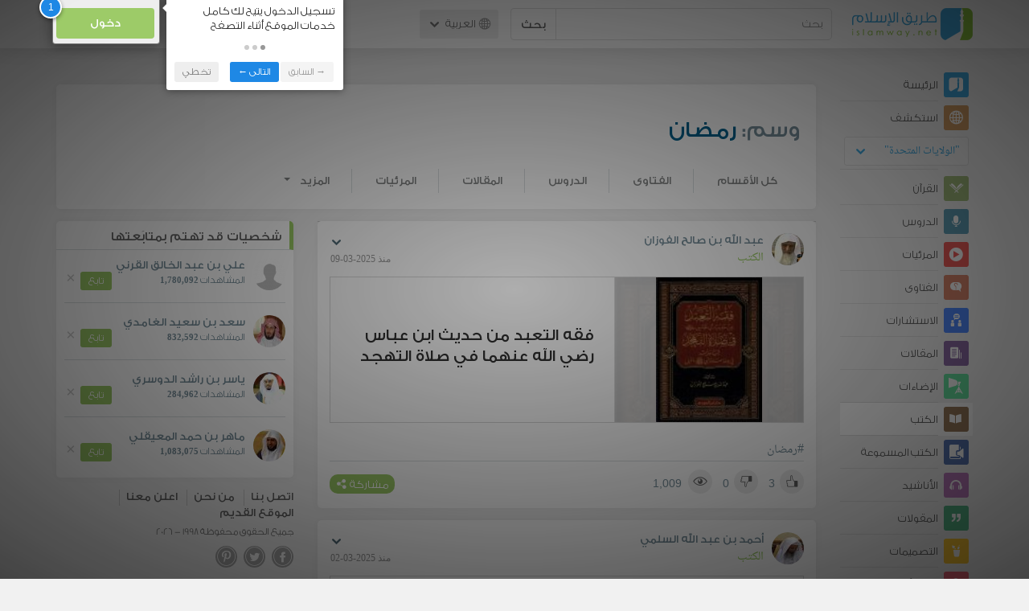

--- FILE ---
content_type: text/html; charset=UTF-8
request_url: https://ar.islamway.net/books/tag/%D8%B1%D9%85%D8%B6%D8%A7%D9%86
body_size: 12419
content:
<!DOCTYPE html>
<html lang="ar">
<head>
    <meta charset="utf-8">
    <title>وسم: رمضان (الكتب) - طريق الإسلام</title>
    <link rel="canonical" href="https://ar.islamway.net/books/tag/%D8%B1%D9%85%D8%B6%D8%A7%D9%86"/>
        <meta name="viewport" content="width=device-width, initial-scale=1, maximum-scale=5">
    <link rel="preconnect" href="//static.islamway.net">
    <link rel="preload" href="//static.islamway.net/bundles/islamway/fonts/iw-icons-1.4.woff2" as="font" type="font/woff2" crossorigin>
            <link rel="preload" href="//static.islamway.net/bundles/islamway/fonts/gess-med.woff2" as="font" type="font/woff2" crossorigin>
        <link rel="preload" href="//static.islamway.net/bundles/islamway/fonts/noto-naskh-ar.woff2" as="font" type="font/woff2" crossorigin>
        <link rel="preload" href="//static.islamway.net/bundles/islamway/fonts/gess-light.woff2" as="font" type="font/woff2" crossorigin>
        <meta http-equiv="X-UA-Compatible" content="IE=edge">
    <link rel="icon" type="image/x-icon" href="/favicon.ico"/>
    <meta name="theme-color" content="#3c763d"/>
    
    
    
<script type="application/ld+json">
{
    "@context": "http://schema.org",
    "@type": "WebPage"
}
</script>
            <script>
        window.ga=window.ga||function(){(ga.q=ga.q||[]).push(arguments)};ga.l=+new Date;
        ga('create', 'UA-383411-1', {'cookieDomain': 'none','siteSpeedSampleRate': 20});
        ga('require', 'displayfeatures');
        ga('set', 'anonymizeIp', true);
        ga('send', 'pageview');
        ga('set', 'contentGroup3', 'islamw');
        ga('set', 'contentGroup5', window.matchMedia('(display-mode: standalone)').matches ? 'standalone' : 'browser');
    </script>
    <script async src='https://www.google-analytics.com/analytics.js'></script>

    <link rel="manifest" href="/manifest-ar.json"/>
    <link rel="publisher" href="https://plus.google.com/112852462581299882836/"/>     <link rel="home" href="https://ar.islamway.net/"/>
    <meta name="application-name" content="طريق الإسلام"/>
            <link rel="stylesheet" href="https://static.islamway.net/bundles/islamway/css/bootstrap-3.3.4.min.css">
                    <link rel="stylesheet" href="https://static.islamway.net/bundles/islamway/css/bootstrap-rtl-3.3.4.min.css">
                                            <link rel="stylesheet" href="https://static.islamway.net/assets/1.1.15/css/main_rtl.min.css">
                            <link rel="stylesheet" href="/bundles/islamway/css/ramadan1446.css">
        <style>
    .fatwarequest-user-email { color: #2196f3; }
    .entry-view .book-cover { width: 80%; max-width: 400px !important; }
    .post-details .img-wpr img { width: 100% }
    .entry-view .scholarBottom div.info a { color: #555; font-size: 11pt; }
    .brief-biography { font-size: 9pt; }
    @media (max-width: 480px) {
      .post-details #accordion .panel-body { padding: 15px 3px 3px; }
    }

    #content-wpr .entry-view .breadcrumbs, #content-wpr .collection-wpr .breadcrumbs { display: block; margin: 0; padding: 0 20px 10px; max-width: 100%; overflow: hidden; }
    #content-wpr .breadcrumbs ul { width: 800px; }
    #content-wpr .breadcrumbs li a, .breadcrumbs li span { font: 200 13px GE_SS !important; padding: 0; }
    #content-wpr .breadcrumbs li a span { color: #1e88e5; }
    #content-wpr .breadcrumbs li + li::before { content: ""; padding: 0; }

    #content-header.aggregate-173 .iw-panel {
        position: relative;
        margin-top: 0 !important;
        padding: 70px 30px !important;
        text-align: center;
        background-position: left bottom;
        background-repeat: no-repeat;
        background-size: cover;
        background-image: url(/bundles/islamway/images/ramadan-banner-bg.png);
        background-color: #42a9df;
    }
    
    #content-header.aggregate-178 .iw-panel, 
    #content-header.aggregate-182 .iw-panel, 
    #content-header.aggregate-184 .iw-panel, 
    #content-header.aggregate-186 .iw-panel, 
    #content-header.aggregate-188 .iw-panel,
	#content-header.aggregate-190 .iw-panel {
        position: relative;
        margin-top: 0 !important;
        padding: 70px 30px !important;
        text-align: center;
        background-position: left bottom;
        background-repeat: no-repeat;
        background-size: cover;
        background-color: #42a9df;
    }
    
    #content-header.aggregate-178 .iw-panel {
        background-image: url(/bundles/islamway/images/ramadan-1442-banner-bg-02.jpg);
    }
    
    #content-header.aggregate-182 .iw-panel {
        background-image: url(/bundles/islamway/images/ramadan-1443-banner-bg-02.jpg);
    }
    
    #content-header.aggregate-184 .iw-panel {
        background-image: url(/bundles/islamway/images/Lial-Ashr.png);
    }

    #content-header.aggregate-186 .iw-panel {
        background-image: url(/bundles/islamway/images/ramadan-1444-banner-bg-02.jpg);
    }

    #content-header.aggregate-188 .iw-panel {
        background-image: url(/bundles/islamway/images/ramadan-1445-banner-bg-02.jpg);
    }
	
	#content-header.aggregate-190 .iw-panel {
        background-image: url(/bundles/islamway/images/ramadan-1446-banner-bg-02.jpg);
    }

    #content-header.aggregate-173 h1 span, 
    #content-header.aggregate-178 h1 span, 
    #content-header.aggregate-182 h1 span, 
    #content-header.aggregate-184 h1 span, 
    #content-header.aggregate-186 h1 span, 
    #content-header.aggregate-188 h1 span,
    #content-header.aggregate-190 h1 span {
        display: none;
    }

    #content-header.aggregate-173 h1, 
    #content-header.aggregate-178 h1, 
    #content-header.aggregate-182 h1, 
    #content-header.aggregate-184 h1, 
    #content-header.aggregate-186 h1,
    #content-header.aggregate-188 h1,
    #content-header.aggregate-190 h1 {
        color: #fff !important;
        margin: 0 !important;
    }
    </style>
    <script>var isOldIE = false;</script>
    <!--[if lt IE 9]>
    <script>
        // <![CDATA[
    isOldIE = true;
    document.createElement('header');document.createElement('nav');document.createElement('main');document.createElement('footer');
    // ]]>
    </script>
    <![endif]-->
    <!--[if lte IE 9]>
    <script src="//static.islamway.net/bundles/islamway/js/respond-1.4.2.min.js"></script>
    <![endif]-->
</head>
<body class="rtl hover" itemscope itemtype="http://schema.org/WebPage">
<div class="main-wrapper">
    <header class="nav-onscroll nav-down" itemscope itemtype="http://schema.org/WPHeader">
        <div id="header-top">
            <div id="brand-bar">
                <div class="container">
                    <div class="brand-bar-search">
                        <div class="brand-logo">
                            <a href="/">
                                <img height="40" src="//static.islamway.net/uploads/settings/ar-logo.png" alt="طريق الإسلام">
                            </a>
                        </div>
                        <div id="search-wpr">
                            <a href="#" class="main-menu-trigger"><span class="icon-menu"></span><span class="hint">القائمة الرئيسية</span></a>
                            <form method="get" role="search" action="/search">
                                <div class="input-group">
                                    <label for="srch-term" class="sr-only">بحث</label>
                                    <input type="text" class="form-control" placeholder="بحث"
                                           name="query" id="srch-term" value="">
                                    <div class="input-group-btn">
                                        <button class="btn btn-default" type="submit">بحث</button>
                                    </div>
                                </div>
                            </form>
                        </div>

                        <div class="language-picker dropdown">
                            <a href="#" class="dropdown-toggle" data-toggle="dropdown" aria-expanded="false" role="button">
                                <span class="icon-globe"></span>
                                العربية
                                <span class="arrow-down icon-arrow-down"></span>
                            </a>
                            <ul class="dropdown-menu" role="menu" aria-labelledby="language menu">
                                                                    <li role="presentation">
                                                                                    <span role="menuitem" tabindex="-1" class="ar">العربية</span>
                                                                            </li>
                                                                    <li role="presentation">
                                                                                    <a role="menuitem" tabindex="-1" class="en" href="//en.islamway.net/">English</a>
                                                                            </li>
                                                                    <li role="presentation">
                                                                                    <a role="menuitem" tabindex="-1" class="fr" href="http://fr.islamway.net">français</a>
                                                                            </li>
                                                                    <li role="presentation">
                                                                                    <a role="menuitem" tabindex="-1" class="id" href="http://id.islamway.net">Bahasa Indonesia</a>
                                                                            </li>
                                                                    <li role="presentation">
                                                                                    <a role="menuitem" tabindex="-1" class="tr" href="http://tr.islamway.net">Türkçe</a>
                                                                            </li>
                                                                    <li role="presentation">
                                                                                    <a role="menuitem" tabindex="-1" class="fa" href="http://fa.islamway.net">فارسی</a>
                                                                            </li>
                                                                    <li role="presentation">
                                                                                    <a role="menuitem" tabindex="-1" class="es" href="http://es.islamway.net">español</a>
                                                                            </li>
                                                                    <li role="presentation">
                                                                                    <a role="menuitem" tabindex="-1" class="de" href="http://de.islamway.net">Deutsch</a>
                                                                            </li>
                                                                    <li role="presentation">
                                                                                    <a role="menuitem" tabindex="-1" class="it" href="http://it.islamway.net">italiano</a>
                                                                            </li>
                                                                    <li role="presentation">
                                                                                    <a role="menuitem" tabindex="-1" class="pt" href="http://pt.islamway.net">português</a>
                                                                            </li>
                                                                    <li role="presentation">
                                                                                    <a role="menuitem" tabindex="-1" class="zh" href="http://zh.islamway.net">中文</a>
                                                                            </li>
                                                            </ul>
                        </div>
                    </div>

                    <div class="brand-bar-user" data-intro-id="login" data-position='bottom' data-intro-text="تسجيل الدخول يتيح لك كامل خدمات الموقع أثناء التصفح">
                        <div id="user-menu">
                            <div class="membership-btns align-center col-xs-12">
    <div class="menu-container" >
        <a class="btn bg-green color-white header-btn"  data-toggle="modal" data-url="/login" data-target="#modalBox">دخول</a>
    </div>
    <br>
</div>

                        </div>
                    </div>

                </div>
            </div>
        </div>
    </header>

    <div id="main-wpr" class="container">
        <div class="row">
            <div class="col-lg-2 col-md-3">
                <div id="main-menu" class="inner-menu">
                    <div class="dropdown phone-language-picker">
                        <a href="#" class="dropdown-toggle" data-toggle="dropdown" aria-expanded="false" role="button">
                            <span class="icon-globe"></span>
                            العربية
                            <span class="arrow-down icon-arrow-down"></span>
                        </a>
                        <ul class="dropdown-menu" role="menu" aria-labelledby="language menu">
                                                            <li role="presentation">
                                                                            <span role="menuitem" tabindex="-1" class="ar">العربية</span>
                                                                    </li>
                                                            <li role="presentation">
                                                                            <a role="menuitem" tabindex="-1" class="en" href="//en.islamway.net/">English</a>
                                                                    </li>
                                                            <li role="presentation">
                                                                            <a role="menuitem" tabindex="-1" class="fr" href="http://fr.islamway.net">français</a>
                                                                    </li>
                                                            <li role="presentation">
                                                                            <a role="menuitem" tabindex="-1" class="id" href="http://id.islamway.net">Bahasa Indonesia</a>
                                                                    </li>
                                                            <li role="presentation">
                                                                            <a role="menuitem" tabindex="-1" class="tr" href="http://tr.islamway.net">Türkçe</a>
                                                                    </li>
                                                            <li role="presentation">
                                                                            <a role="menuitem" tabindex="-1" class="fa" href="http://fa.islamway.net">فارسی</a>
                                                                    </li>
                                                            <li role="presentation">
                                                                            <a role="menuitem" tabindex="-1" class="es" href="http://es.islamway.net">español</a>
                                                                    </li>
                                                            <li role="presentation">
                                                                            <a role="menuitem" tabindex="-1" class="de" href="http://de.islamway.net">Deutsch</a>
                                                                    </li>
                                                            <li role="presentation">
                                                                            <a role="menuitem" tabindex="-1" class="it" href="http://it.islamway.net">italiano</a>
                                                                    </li>
                                                            <li role="presentation">
                                                                            <a role="menuitem" tabindex="-1" class="pt" href="http://pt.islamway.net">português</a>
                                                                    </li>
                                                            <li role="presentation">
                                                                            <a role="menuitem" tabindex="-1" class="zh" href="http://zh.islamway.net">中文</a>
                                                                    </li>
                                                    </ul>
                    </div>
                    <ul id="activity-stream-tabs" class="list-inline">
    
    <li >
        <a href="/?tab=m">
            <i class="icon-logo-gray"></i>
            <span>الرئيسة</span>
        </a>
    </li>

        <li class="" data-intro-id="discover" data-position='bottom' data-intro-text="استعرض المواد الأكثر اهتمامًا من زوار دولتك أو الدولة التي تختارها">
        <a href="/?tab=h">
            <i class="icon-globe"></i>
            <span>استكشف</span>
        </a>
        <input type="hidden" id="country-code" name="country-code" value="US">
        <div id="country-selector" class="btn-group" data-id="US">
          <a type="button" class="dropdown-toggle" data-toggle="dropdown" aria-haspopup="true" aria-expanded="false">
              "الولايات المتحدة"
            <span class="arrow-down icon-arrow-down"></span>
          </a>
          <ul class="dropdown-menu">
            <li><a href="#" data-id="SA">السعودية</a></li>
            <li><a href="#" data-id="EG">مصر</a></li>
            <li><a href="#" data-id="DZ">الجزائر</a></li>
            <li><a href="#" data-id="MA">المغرب</a></li>
            <li class="countries-filter-search"><input id="country-filter" type="text" /></li>
            <li class="all-countries"></li>
          </ul>
        </div>
    </li>
</ul>
                    
    
<ul itemscope itemtype="http://schema.org/SiteNavigationElement">
            <li >
            <a itemprop="url" href="/recitations" title="القرآن">
                <i class="icon-recitations"></i>
                <span itemprop="name">القرآن</span>
            </a>
        </li>
            <li >
            <a itemprop="url" href="/lessons" title="الدروس">
                <i class="icon-lessons"></i>
                <span itemprop="name">الدروس</span>
            </a>
        </li>
            <li >
            <a itemprop="url" href="/videos" title="المرئيات">
                <i class="icon-videos"></i>
                <span itemprop="name">المرئيات</span>
            </a>
        </li>
            <li >
            <a itemprop="url" href="/fatawa" title="الفتاوى">
                <i class="icon-fatawa"></i>
                <span itemprop="name">الفتاوى</span>
            </a>
        </li>
            <li >
            <a itemprop="url" href="/counsels" title="الاستشارات">
                <i class="icon-counsels"></i>
                <span itemprop="name">الاستشارات</span>
            </a>
        </li>
            <li >
            <a itemprop="url" href="/articles" title="المقالات">
                <i class="icon-articles"></i>
                <span itemprop="name">المقالات</span>
            </a>
        </li>
            <li >
            <a itemprop="url" href="/spotlights" title="الإضاءات">
                <i class="icon-spotlights"></i>
                <span itemprop="name">الإضاءات</span>
            </a>
        </li>
            <li class="current">
            <a itemprop="url" href="/books" title="الكتب">
                <i class="icon-books"></i>
                <span itemprop="name">الكتب</span>
            </a>
        </li>
            <li >
            <a itemprop="url" href="/audiobooks" title="الكتب المسموعة">
                <i class="icon-audiobooks"></i>
                <span itemprop="name">الكتب المسموعة</span>
            </a>
        </li>
            <li >
            <a itemprop="url" href="/anasheed" title="الأناشيد">
                <i class="icon-anasheed"></i>
                <span itemprop="name">الأناشيد</span>
            </a>
        </li>
            <li >
            <a itemprop="url" href="/quotes" title="المقولات">
                <i class="icon-quotes"></i>
                <span itemprop="name">المقولات</span>
            </a>
        </li>
            <li >
            <a itemprop="url" href="/photos" title="التصميمات">
                <i class="icon-photos"></i>
                <span itemprop="name">التصميمات</span>
            </a>
        </li>
            <li >
            <a itemprop="url" href="https://akhawat.islamway.net/forum/" title="ركن الأخوات">
                <i class="icon-sisters"></i>
                <span itemprop="name">ركن الأخوات</span>
            </a>
        </li>
            <li >
            <a itemprop="url" href="/scholars" title="العلماء والدعاة">
                <i class="icon-scholars"></i>
                <span itemprop="name">العلماء والدعاة</span>
            </a>
        </li>
    </ul>

                    <ul class="about-menu">
                        <li ><a href="/contact-forms/send">
                                <i class="icon-logo-gray icon-gray"></i>
                                <span>اتصل بنا</span>
                            </a></li>
                        <li >
                            <a href="/page/101/%D9%85%D9%86%20%D9%86%D8%AD%D9%86">
                                <i class="icon-logo-gray icon-gray"></i>
                                <span>من نحن</span>
                            </a>
                        </li>
                        <li >
                            <a href="/page/104/%D8%A7%D8%B9%D9%84%D9%86%20%D9%85%D8%B9%D9%86%D8%A7">
                                <i class="icon-logo-gray icon-gray"></i>
                                <span>اعلن معنا</span>
                            </a>
                        </li>
                        <li>
                            <a class="back-to-old" onclick="ga('send', 'event', 'Back-to-old-version', 'https://ar.islamway.net/books/tag/%D8%B1%D9%85%D8%B6%D8%A7%D9%86')" href="http://ar.old.islamway.net/books/tag/%D8%B1%D9%85%D8%B6%D8%A7%D9%86">
                                <i class="icon-logo-gray icon-gray"></i>
                                <span>الموقع القديم</span>
                            </a>
                        </li>
                    </ul>

                    <div class="about-sec">
                        <span class="copyrights">جميع الحقوق محفوظة 1998 - 2026</span>
                        <div class="side-social-icons">
                            <ul>
                                <li><a target="_blank" rel="noopener noreferrer" href="https://www.facebook.com/ArIslamway" title="Facebook"><span class="icon-facebook-rounded"></span></a></li>
                                <li><a target="_blank" rel="noopener noreferrer" href="https://twitter.com/ArIslamway" title="Twitter"><span class="icon-twitter-rounded"></span></a></li>
                                <li><a target="_blank" rel="noopener noreferrer" href="https://www.pinterest.com/ArIslamway" title="Pinterest"><span class="icon-pinterest-rounded"></span></a></li>
                            </ul>

                        </div>

                        
                    </div>
                </div>
            </div>

            <div class="col-lg-10 col-md-9">

                <a class="starttour" href="javascript:void(0);" style="display: none">مساعدة</a>
                <div class="ads_wrap">
                    <div class="ads-box-200x90 top_ad_small">
                        <div class="adunit" data-adunit="AR_200x90_W_top_allpages" data-dimensions="200x90" data-size-mapping="top-right-ads" itemscope itemtype="http://schema.org/WPAdBlock" style="margin:0 auto 15px auto;"></div>
                    </div>
                    <div class="ads-box-728x90 top_ad_big">
                        <div class="adunit" data-adunit="AR_728x90-320x100_WTM_top_allpages" data-size-mapping="top-left-ads" itemscope itemtype="http://schema.org/WPAdBlock" style=" margin:0 auto 15px auto;"></div>
                    </div>
                </div>
                <main class="row">
                    <div id="content-header" class="col-sm-12">
  <div class="iw-panel clearfix" style="margin-top:15px; padding:20px 20px 0 20px; border-radius:5px;">
    <h1 class="title"><span style="color:#78909C">وسم:</span> رمضان</h1>

        <ul class="nav navbar-nav navbar-right header-nav">
            <li class=""><a href="/tag/%D8%B1%D9%85%D8%B6%D8%A7%D9%86">كل الأقسام</a></li>
                        <li class=""><a href="/fatawa/tag/%D8%B1%D9%85%D8%B6%D8%A7%D9%86">الفتاوى</a></li>
                        <li class=""><a href="/lessons/tag/%D8%B1%D9%85%D8%B6%D8%A7%D9%86">الدروس</a></li>
                        <li class=""><a href="/articles/tag/%D8%B1%D9%85%D8%B6%D8%A7%D9%86">المقالات</a></li>
                        <li class=""><a href="/videos/tag/%D8%B1%D9%85%D8%B6%D8%A7%D9%86">المرئيات</a></li>
                                                                                                                                    <li class="dropdown">
        <a href="#" class="dropdown-toggle" data-toggle="dropdown" role="button" aria-expanded="false">المزيد<span class="caret"></span></a>
        <ul class="dropdown-menu" role="menu">
                                                                                                                                    <li><a href="/books/tag/%D8%B1%D9%85%D8%B6%D8%A7%D9%86">الكتب</a></li>
                                                <li><a href="/photos/tag/%D8%B1%D9%85%D8%B6%D8%A7%D9%86">معرض الصور</a></li>
                                                <li><a href="/spotlights/tag/%D8%B1%D9%85%D8%B6%D8%A7%D9%86">الإضاءات</a></li>
                                                <li><a href="/counsels/tag/%D8%B1%D9%85%D8%B6%D8%A7%D9%86">الاستشارات</a></li>
                                                <li><a href="/quotes/tag/%D8%B1%D9%85%D8%B6%D8%A7%D9%86">المقولات</a></li>
                                                <li><a href="/audiobooks/tag/%D8%B1%D9%85%D8%B6%D8%A7%D9%86">الكتب المسموعة</a></li>
                                                <li><a href="/anasheed/tag/%D8%B1%D9%85%D8%B6%D8%A7%D9%86">الأناشيد</a></li>
                                                <li><a href="/recitations/tag/%D8%B1%D9%85%D8%B6%D8%A7%D9%86">التلاوات</a></li>
                                                <li><a href="/clips/tag/%D8%B1%D9%85%D8%B6%D8%A7%D9%86">مقاطع قرآنية</a></li>
                                </ul>
      </li>
          </ul>
  </div>
</div>

                                                            <div id="content-wpr" class="col-lg-8">

                        
                        
                        
                                                
                        
                        <div class="row list-wpr">
  <div class="modal fade" id="share-dialog" tabindex="-1" role="dialog" aria-labelledby="share-dialog-title" aria-hidden="true">
  <div class="modal-dialog">
    <div class="modal-content">
      <div class="modal-header">
        <button type="button" class="close" data-dismiss="modal" aria-label="Close"><span aria-hidden="true">&times;</span></button>
        <h4 class="modal-title" id="share-dialog-title">مشاركة</h4>
      </div>
      <div class="modal-body">
        <textarea id="sharing-text" rows="5" style="width:100%"></textarea>
        <input type="hidden" id="shared-entry" value="" />
      </div>
      <div class="modal-footer" style="margin:10px 20px;">
        <div class="pull-right">
          <ul id="micropost-audience-dropdown" style="margin-top: 16px; margin-bottom: 0;">
            <input type="hidden" id="micropost-audience" value="1">
            <li class="dropdown" style="line-height: 20px;">
              <a href="#" class="dropdown-toggle" data-toggle="dropdown">الجميع <b class="caret"></b></a>
              <ul class="dropdown-menu">
                <li><a href="#" audience="1">الجميع</a></li>
                <li><a href="#" audience="2">متابعي المتابِعين</a></li>
                <li><a href="#" audience="4">المتابِعون</a></li>
                <li><a href="#" audience="8">أنا فقط</a></li>
              </ul>
            </li>
          </ul>
        </div>

        <button type="button" class="btn btn-default" data-dismiss="modal">إلغاء الأمر</button>
        <button type="button" id="share-btn" class="btn btn-primary">مشاركة</button>
      </div>
    </div>
  </div>
</div>
<div class="modal fade" id="reporting-dialog" tabindex="-1" role="dialog" aria-labelledby="reporting-micropost" aria-hidden="true">
  <div class="modal-dialog">
    <div class="modal-content">
      <div class="modal-header">
        <button type="button" class="close" data-dismiss="modal" aria-label="Close"><span aria-hidden="true">&times;</span></button>
        <h4 class="modal-title" id="reporting-micropost">الإبلاغ عن المادة</h4>
      </div>
      <div class="modal-body">
        <textarea id="reporting-text" rows="5" style="width:100%"></textarea>
        <input type="hidden" id="reported-entry" value="" />
      </div>
      <div class="modal-footer" style="margin:10px 20px;">
        <button type="button" class="btn btn-default" data-dismiss="modal">إلغاء الأمر</button>
        <button type="button" id="reporting-btn" class="btn btn-primary">إرسال</button>
      </div>
    </div>
  </div>
</div>
  <div class="modal fade" id="edit-blog-dialog" tabindex="-1" role="dialog" aria-labelledby="edit-micropost" aria-hidden="true">
    <div class="modal-dialog">
      <div class="modal-content">
        <div class="modal-header">
          <button type="button" class="close" data-dismiss="modal" aria-label="Close"><span aria-hidden="true">&times;</span></button>
          <h4 class="modal-title" id="edit-micropost">تعديل تدوينة</h4>
        </div>
        <div class="modal-body">
          <textarea id="edit-blog-text" rows="5" style="width:100%"></textarea>
          <input type="hidden" id="blog-entry-to-edit" value="" />
        </div>
        <div class="modal-footer" style="margin:10px 20px;">
          <button type="button" class="btn btn-default" data-dismiss="modal">إلغاء الأمر</button>
          <button type="button" id="btn-edit-blog" class="btn btn-primary">تعديل</button>
        </div>
      </div>
    </div>
  </div>
<!-- --------------------------------------------- -->
<div class="col-sm-12">
    
    <a id="page-1" class="page-anchor"></a>
        <div class="iw-panel" id="" data-position='left' data-intro="تفاصيل أكثر لاستعراض المادة من الصفحات الرئيسية، كما يمكنك مشاركة المادة على عدة وسائل اجتماعية">
      
    <div class="list-item entry" data-id="2661782" data-rank="2025-03-09 07:22:00">

        


                                        <div class="media">
        <div class="media-left">
                            <a href="/scholar/816/%D8%B9%D8%A8%D8%AF-%D8%A7%D9%84%D9%84%D9%87-%D8%A8%D9%86-%D8%B5%D8%A7%D9%84%D8%AD-%D8%A7%D9%84%D9%81%D9%88%D8%B2%D8%A7%D9%86">
                    <img class="media-object avatar veiled" src="//static.islamway.net/uploads/authors/_40x40/no-photo.png" data-src="//static.islamway.net/uploads/authors/_40x40/asfozan.jpg" alt="عبد الله بن صالح الفوزان">
                </a>
                    </div>
        <div class="media-body">
            <div class="media-action-menu">                     
    <div class="entry-menu dropdown">
        <button class="dropdown-toggle" type="button" id="entryMenu_2661782" data-toggle="dropdown" aria-label="خيارات المادة" aria-expanded="true"><span class="arrow-down icon-arrow-down"></span></button>
        <ul class="dropdown-menu dropdown-menu-left" role="menu" aria-labelledby="entryMenu_2661782">

                            <li role="presentation"><a role="menuitem" tabindex="-1" href="#" class="act bookmark"><i class="icon-bookmark"></i> <span>حفظ</span></a></li>
                <li role="presentation"><a role="menuitem" tabindex="-1" href="#" class="act favourite"><i class="icon-favourite"></i> <span>أضف إلى المفضلة</span></a></li>
            
            
                    </ul>
    </div>
 </div>
                            <h3 class="media-heading user-name"><a href="/scholar/816/%D8%B9%D8%A8%D8%AF-%D8%A7%D9%84%D9%84%D9%87-%D8%A8%D9%86-%D8%B5%D8%A7%D9%84%D8%AD-%D8%A7%D9%84%D9%81%D9%88%D8%B2%D8%A7%D9%86">عبد الله بن صالح الفوزان</a></h3>
            
            <div style="font-size:114%">
                                    <a href="/books" class="section">الكتب</a>
                                <span class="time"> منذ 2025-03-09</span>
            </div>
        </div>
    </div>

    <div class="fragment-wpr">
        <div class="fragment-inner">
                        <div class="side-book-wrap">

    <div class="side-book-thumb">
    <a href="/book/32289/%D9%81%D9%82%D9%87-%D8%A7%D9%84%D8%AA%D8%B9%D8%A8%D8%AF-%D9%85%D9%86-%D8%AD%D8%AF%D9%8A%D8%AB-%D8%A7%D8%A8%D9%86-%D8%B9%D8%A8%D8%A7%D8%B3-%D8%B1%D8%B6%D9%8A-%D8%A7%D9%84%D9%84%D9%87-%D8%B9%D9%86%D9%87%D9%85%D8%A7-%D9%81%D9%8A-%D8%B5%D9%84%D8%A7%D8%A9-%D8%A7%D9%84%D8%AA%D9%87%D8%AC%D8%AF" style="background-image: url('https://books.islamway.net/1/816/15_ASFozan_FiqhTabod-100.jpg')">
      <img class="veiled" src="//static.islamway.net/bundles/islamway/images/generic-cover.jpg" data-src="https://books.islamway.net/1/816/15_ASFozan_FiqhTabod-100.jpg" alt="فقه التعبد من حديث ابن عباس رضي الله عنهما في صلاة التهجد" />
    </a>
  </div>
    <div class="side-book-disc">
    <h2 class="book-title">
      <a href="/book/32289/%D9%81%D9%82%D9%87-%D8%A7%D9%84%D8%AA%D8%B9%D8%A8%D8%AF-%D9%85%D9%86-%D8%AD%D8%AF%D9%8A%D8%AB-%D8%A7%D8%A8%D9%86-%D8%B9%D8%A8%D8%A7%D8%B3-%D8%B1%D8%B6%D9%8A-%D8%A7%D9%84%D9%84%D9%87-%D8%B9%D9%86%D9%87%D9%85%D8%A7-%D9%81%D9%8A-%D8%B5%D9%84%D8%A7%D8%A9-%D8%A7%D9%84%D8%AA%D9%87%D8%AC%D8%AF">
        فقه التعبد من حديث ابن عباس رضي الله عنهما في صلاة التهجد
      </a>
    </h2>

      </div>
</div>
        </div>
        <div class="entry-footer">
                                                                    <div class="tags"><a href="/tag/%D8%B1%D9%85%D8%B6%D8%A7%D9%86">#رمضان</a></div>
                            

            <div class="entry-ctrls">
                <div class="entry-ctrls-views">
                    <div>
                        <a class="act icon-like"></a>
                        <span class="up-votes">3</span>
                    </div>
                                        <div>
                        <a class="act icon-dislike"></a>
                        <span class="down-votes">0</span>
                    </div>
                                        <div>
                        <span class="icon-views"></span>
                        <span class="views-count">1,009</span>
                    </div>
                </div>

                <div class="share-wpr">
                    <a class="share-ctr act">
                        <span>مشاركة</span>
                        <i class="icon-share"></i>
                    </a>
                    <div class="sharing-icons horizontal" data-url="http://iswy.co/e2h7cm" data-title="فقه التعبد من حديث ابن عباس رضي الله عنهما في صلاة التهجد - عبد الله بن صالح الفوزان"></div>
                </div>
            </div>
        </div>
    </div>

                </div>
    </div>

          <div class="iw-panel" >
      
    <div class="list-item entry" data-id="2490969" data-rank="2025-03-02 10:36:00">

        


                                        <div class="media">
        <div class="media-left">
                            <a href="/scholar/5093/%D8%A3%D8%AD%D9%85%D8%AF-%D8%A8%D9%86-%D8%B9%D8%A8%D8%AF-%D8%A7%D9%84%D9%84%D9%87-%D8%A7%D9%84%D8%B3%D9%84%D9%85%D9%8A">
                    <img class="media-object avatar veiled" src="//static.islamway.net/uploads/authors/_40x40/no-photo.png" data-src="//static.islamway.net/uploads/authors/_40x40/aasoulmie.jpg" alt="أحمد بن عبد الله السلمي">
                </a>
                    </div>
        <div class="media-body">
            <div class="media-action-menu">                     
    <div class="entry-menu dropdown">
        <button class="dropdown-toggle" type="button" id="entryMenu_2490969" data-toggle="dropdown" aria-label="خيارات المادة" aria-expanded="true"><span class="arrow-down icon-arrow-down"></span></button>
        <ul class="dropdown-menu dropdown-menu-left" role="menu" aria-labelledby="entryMenu_2490969">

                            <li role="presentation"><a role="menuitem" tabindex="-1" href="#" class="act bookmark"><i class="icon-bookmark"></i> <span>حفظ</span></a></li>
                <li role="presentation"><a role="menuitem" tabindex="-1" href="#" class="act favourite"><i class="icon-favourite"></i> <span>أضف إلى المفضلة</span></a></li>
            
            
                    </ul>
    </div>
 </div>
                            <h3 class="media-heading user-name"><a href="/scholar/5093/%D8%A3%D8%AD%D9%85%D8%AF-%D8%A8%D9%86-%D8%B9%D8%A8%D8%AF-%D8%A7%D9%84%D9%84%D9%87-%D8%A7%D9%84%D8%B3%D9%84%D9%85%D9%8A">أحمد بن عبد الله السلمي</a></h3>
            
            <div style="font-size:114%">
                                    <a href="/books" class="section">الكتب</a>
                                <span class="time"> منذ 2025-03-02</span>
            </div>
        </div>
    </div>

    <div class="fragment-wpr">
        <div class="fragment-inner">
                        <div class="side-book-wrap">

    <div class="side-book-thumb">
    <a href="/book/30926/%D8%A3%D8%AE%D8%B7%D8%A7%D8%A1-%D8%B4%D8%A7%D8%A6%D8%B9%D8%A9-%D9%88%D8%A8%D8%AF%D8%B9-%D9%88%D9%85%D8%AE%D8%A7%D9%84%D9%81%D8%A7%D8%AA-%D9%88%D8%A7%D8%B9%D8%AA%D9%82%D8%A7%D8%AF%D8%A7%D8%AA-%D8%A8%D8%A7%D8%B7%D9%84%D8%A9-%D8%AA%D8%AA%D8%B9%D9%84%D9%82-%D8%A8%D8%B4%D9%87%D8%B1-%D8%B1%D9%85%D8%B6%D8%A7%D9%86-%D9%88%D8%B2%D9%83%D8%A7%D8%A9-%D8%A7%D9%84%D9%81%D8%B7%D8%B1-%D9%88%D8%A7%D9%84%D8%B9%D9%8A%D8%AF%D9%8A%D9%86" style="background-image: url('https://books.islamway.net/1/5093/15_AASoulmi_AkhttaRamdan-100.jpg')">
      <img class="veiled" src="//static.islamway.net/bundles/islamway/images/generic-cover.jpg" data-src="https://books.islamway.net/1/5093/15_AASoulmi_AkhttaRamdan-100.jpg" alt="أخطاء شائعة وبدع ومخالفات واعتقادات باطلة تتعلق بشهر رمضان وزكاة الفطر والعيدين" />
    </a>
  </div>
    <div class="side-book-disc">
    <h2 class="book-title">
      <a href="/book/30926/%D8%A3%D8%AE%D8%B7%D8%A7%D8%A1-%D8%B4%D8%A7%D8%A6%D8%B9%D8%A9-%D9%88%D8%A8%D8%AF%D8%B9-%D9%88%D9%85%D8%AE%D8%A7%D9%84%D9%81%D8%A7%D8%AA-%D9%88%D8%A7%D8%B9%D8%AA%D9%82%D8%A7%D8%AF%D8%A7%D8%AA-%D8%A8%D8%A7%D8%B7%D9%84%D8%A9-%D8%AA%D8%AA%D8%B9%D9%84%D9%82-%D8%A8%D8%B4%D9%87%D8%B1-%D8%B1%D9%85%D8%B6%D8%A7%D9%86-%D9%88%D8%B2%D9%83%D8%A7%D8%A9-%D8%A7%D9%84%D9%81%D8%B7%D8%B1-%D9%88%D8%A7%D9%84%D8%B9%D9%8A%D8%AF%D9%8A%D9%86">
        أخطاء شائعة وبدع ومخالفات واعتقادات باطلة تتعلق بشهر رمضان وزكاة الفطر والعيدين
      </a>
    </h2>

          <div class="html">
        <div>ويليه ملحق بأحاديث منتشرة مشتهرة تتعلق برمضان وزكاة الفطر والعيدين والاعتكاف والأضاحي.  نُشِر في 22-12-2022 م وجُدِّد  في 2-9-1446هـ الموافق 2-3-2025م ... <a href="/book/30926/%D8%A3%D8%AE%D8%B7%D8%A7%D8%A1-%D8%B4%D8%A7%D8%A6%D8%B9%D8%A9-%D9%88%D8%A8%D8%AF%D8%B9-%D9%88%D9%85%D8%AE%D8%A7%D9%84%D9%81%D8%A7%D8%AA-%D9%88%D8%A7%D8%B9%D8%AA%D9%82%D8%A7%D8%AF%D8%A7%D8%AA-%D8%A8%D8%A7%D8%B7%D9%84%D8%A9-%D8%AA%D8%AA%D8%B9%D9%84%D9%82-%D8%A8%D8%B4%D9%87%D8%B1-%D8%B1%D9%85%D8%B6%D8%A7%D9%86-%D9%88%D8%B2%D9%83%D8%A7%D8%A9-%D8%A7%D9%84%D9%81%D8%B7%D8%B1-%D9%88%D8%A7%D9%84%D8%B9%D9%8A%D8%AF%D9%8A%D9%86">المزيد</a></div>
      </div>
      </div>
</div>
        </div>
        <div class="entry-footer">
                                                                    <div class="tags"><a href="/tag/%D8%B1%D9%85%D8%B6%D8%A7%D9%86">#رمضان</a></div>
                            

            <div class="entry-ctrls">
                <div class="entry-ctrls-views">
                    <div>
                        <a class="act icon-like"></a>
                        <span class="up-votes">10</span>
                    </div>
                                        <div>
                        <a class="act icon-dislike"></a>
                        <span class="down-votes">1</span>
                    </div>
                                        <div>
                        <span class="icon-views"></span>
                        <span class="views-count">3,086</span>
                    </div>
                </div>

                <div class="share-wpr">
                    <a class="share-ctr act">
                        <span>مشاركة</span>
                        <i class="icon-share"></i>
                    </a>
                    <div class="sharing-icons horizontal" data-url="http://iswy.co/e2c0ip" data-title="أخطاء شائعة وبدع ومخالفات واعتقادات باطلة تتعلق بشهر رمضان وزكاة الفطر والعيدين - أحمد بن عبد الله السلمي"></div>
                </div>
            </div>
        </div>
    </div>

                </div>
    </div>

          <div class="iw-panel" >
      
    <div class="list-item entry" data-id="2558478" data-rank="2025-03-02 08:40:00">

        


                                        <div class="media">
        <div class="media-left">
                            <a href="/scholar/661/%D9%85%D8%B4%D8%B9%D9%84-%D8%A8%D9%86-%D8%B9%D8%A8%D8%AF-%D8%A7%D9%84%D8%B9%D8%B2%D9%8A%D8%B2-%D8%A7%D9%84%D9%81%D9%84%D8%A7%D8%AD%D9%8A">
                    <img class="media-object avatar veiled" src="//static.islamway.net/uploads/authors/_40x40/no-photo.png" data-src="//static.islamway.net/uploads/authors/_40x40/no-photo.png" alt="مشعل بن عبد العزيز الفلاحي">
                </a>
                    </div>
        <div class="media-body">
            <div class="media-action-menu">                     
    <div class="entry-menu dropdown">
        <button class="dropdown-toggle" type="button" id="entryMenu_2558478" data-toggle="dropdown" aria-label="خيارات المادة" aria-expanded="true"><span class="arrow-down icon-arrow-down"></span></button>
        <ul class="dropdown-menu dropdown-menu-left" role="menu" aria-labelledby="entryMenu_2558478">

                            <li role="presentation"><a role="menuitem" tabindex="-1" href="#" class="act bookmark"><i class="icon-bookmark"></i> <span>حفظ</span></a></li>
                <li role="presentation"><a role="menuitem" tabindex="-1" href="#" class="act favourite"><i class="icon-favourite"></i> <span>أضف إلى المفضلة</span></a></li>
            
            
                    </ul>
    </div>
 </div>
                            <h3 class="media-heading user-name"><a href="/scholar/661/%D9%85%D8%B4%D8%B9%D9%84-%D8%A8%D9%86-%D8%B9%D8%A8%D8%AF-%D8%A7%D9%84%D8%B9%D8%B2%D9%8A%D8%B2-%D8%A7%D9%84%D9%81%D9%84%D8%A7%D8%AD%D9%8A">مشعل بن عبد العزيز الفلاحي</a></h3>
            
            <div style="font-size:114%">
                                    <a href="/books" class="section">الكتب</a>
                                <span class="time"> منذ 2025-03-02</span>
            </div>
        </div>
    </div>

    <div class="fragment-wpr">
        <div class="fragment-inner">
                        <div class="side-book-wrap">

    <div class="side-book-thumb">
    <a href="/book/31389/%D8%B1%D9%85%D8%B6%D8%A7%D9%86-%D9%8A%D8%A8%D9%86%D9%8A-%D8%A7%D9%84%D9%82%D9%8A%D9%85" style="background-image: url('https://books.islamway.net/1/661/920_MFlahy_rmazan-100.jpg')">
      <img class="veiled" src="//static.islamway.net/bundles/islamway/images/generic-cover.jpg" data-src="https://books.islamway.net/1/661/920_MFlahy_rmazan-100.jpg" alt="رمضان يبني القيم" />
    </a>
  </div>
    <div class="side-book-disc">
    <h2 class="book-title">
      <a href="/book/31389/%D8%B1%D9%85%D8%B6%D8%A7%D9%86-%D9%8A%D8%A8%D9%86%D9%8A-%D8%A7%D9%84%D9%82%D9%8A%D9%85">
        رمضان يبني القيم
      </a>
    </h2>

          <div class="html">
        <div>كتاب البيت والمسجد في شهر رمضان.  نُشِر في 13-4-2022 م وجُدِّد  في 2-9-1446هـ الموافق 2-3-2025م ... <a href="/book/31389/%D8%B1%D9%85%D8%B6%D8%A7%D9%86-%D9%8A%D8%A8%D9%86%D9%8A-%D8%A7%D9%84%D9%82%D9%8A%D9%85">المزيد</a></div>
      </div>
      </div>
</div>
        </div>
        <div class="entry-footer">
                                                                    <div class="tags"><a href="/tag/%D8%B1%D9%85%D8%B6%D8%A7%D9%86">#رمضان</a></div>
                            

            <div class="entry-ctrls">
                <div class="entry-ctrls-views">
                    <div>
                        <a class="act icon-like"></a>
                        <span class="up-votes">7</span>
                    </div>
                                        <div>
                        <a class="act icon-dislike"></a>
                        <span class="down-votes">1</span>
                    </div>
                                        <div>
                        <span class="icon-views"></span>
                        <span class="views-count">3,375</span>
                    </div>
                </div>

                <div class="share-wpr">
                    <a class="share-ctr act">
                        <span>مشاركة</span>
                        <i class="icon-share"></i>
                    </a>
                    <div class="sharing-icons horizontal" data-url="http://iswy.co/e2e2ge" data-title="رمضان يبني القيم - مشعل بن عبد العزيز الفلاحي"></div>
                </div>
            </div>
        </div>
    </div>

                </div>
    </div>

          <div class="iw-panel" >
      
    <div class="list-item entry" data-id="2529200" data-rank="2025-03-02 08:10:00">

        


                                        <div class="media">
        <div class="media-left">
                            <a href="/scholar/4948/%D8%A3%D8%AD%D9%85%D8%AF-%D8%A8%D9%86-%D9%86%D8%A7%D8%B5%D8%B1-%D8%A7%D9%84%D8%B7%D9%8A%D8%A7%D8%B1">
                    <img class="media-object avatar veiled" src="//static.islamway.net/uploads/authors/_40x40/no-photo.png" data-src="//static.islamway.net/uploads/authors/_40x40/no-photo.png" alt="أحمد بن ناصر الطيار">
                </a>
                    </div>
        <div class="media-body">
            <div class="media-action-menu">                     
    <div class="entry-menu dropdown">
        <button class="dropdown-toggle" type="button" id="entryMenu_2529200" data-toggle="dropdown" aria-label="خيارات المادة" aria-expanded="true"><span class="arrow-down icon-arrow-down"></span></button>
        <ul class="dropdown-menu dropdown-menu-left" role="menu" aria-labelledby="entryMenu_2529200">

                            <li role="presentation"><a role="menuitem" tabindex="-1" href="#" class="act bookmark"><i class="icon-bookmark"></i> <span>حفظ</span></a></li>
                <li role="presentation"><a role="menuitem" tabindex="-1" href="#" class="act favourite"><i class="icon-favourite"></i> <span>أضف إلى المفضلة</span></a></li>
            
            
                    </ul>
    </div>
 </div>
                            <h3 class="media-heading user-name"><a href="/scholar/4948/%D8%A3%D8%AD%D9%85%D8%AF-%D8%A8%D9%86-%D9%86%D8%A7%D8%B5%D8%B1-%D8%A7%D9%84%D8%B7%D9%8A%D8%A7%D8%B1">أحمد بن ناصر الطيار</a></h3>
            
            <div style="font-size:114%">
                                    <a href="/books" class="section">الكتب</a>
                                <span class="time"> منذ 2025-03-02</span>
            </div>
        </div>
    </div>

    <div class="fragment-wpr">
        <div class="fragment-inner">
                        <div class="side-book-wrap">

    <div class="side-book-thumb">
    <a href="/book/31204/%D9%85%D8%AC%D8%A7%D9%84%D8%B3-%D8%B4%D9%87%D8%B1-%D8%B1%D9%85%D8%B6%D8%A7%D9%86" style="background-image: url('https://books.islamway.net/1/4948/347_ahmadattyyar_mjalesramadan-100.jpg')">
      <img class="veiled" src="//static.islamway.net/bundles/islamway/images/generic-cover.jpg" data-src="https://books.islamway.net/1/4948/347_ahmadattyyar_mjalesramadan-100.jpg" alt="مجالس شهر رمضان" />
    </a>
  </div>
    <div class="side-book-disc">
    <h2 class="book-title">
      <a href="/book/31204/%D9%85%D8%AC%D8%A7%D9%84%D8%B3-%D8%B4%D9%87%D8%B1-%D8%B1%D9%85%D8%B6%D8%A7%D9%86">
        مجالس شهر رمضان
      </a>
    </h2>

          <div class="html">
        <div>مجالس متنوعة في الأخلاق والإيمان والمواعظ والأحكام.  نُشِر في 18-3-2022 م وجُدِّد  في 2-9-1446هـ الموافق 2-3-2025م ... <a href="/book/31204/%D9%85%D8%AC%D8%A7%D9%84%D8%B3-%D8%B4%D9%87%D8%B1-%D8%B1%D9%85%D8%B6%D8%A7%D9%86">المزيد</a></div>
      </div>
      </div>
</div>
        </div>
        <div class="entry-footer">
                                                                    <div class="tags"><a href="/tag/%D8%A7%D9%84%D8%B5%D9%8A%D8%A7%D9%85">#الصيام</a></div>
                            

            <div class="entry-ctrls">
                <div class="entry-ctrls-views">
                    <div>
                        <a class="act icon-like"></a>
                        <span class="up-votes">9</span>
                    </div>
                                        <div>
                        <a class="act icon-dislike"></a>
                        <span class="down-votes">3</span>
                    </div>
                                        <div>
                        <span class="icon-views"></span>
                        <span class="views-count">3,178</span>
                    </div>
                </div>

                <div class="share-wpr">
                    <a class="share-ctr act">
                        <span>مشاركة</span>
                        <i class="icon-share"></i>
                    </a>
                    <div class="sharing-icons horizontal" data-url="http://iswy.co/e2d5tg" data-title="مجالس شهر رمضان - أحمد بن ناصر الطيار"></div>
                </div>
            </div>
        </div>
    </div>

                </div>
    </div>

          <div class="iw-panel" >
      
    <div class="list-item entry" data-id="2658980" data-rank="2025-02-28 01:45:00">

        


            <div class="media">
        <div class="media-left">
                    </div>
        <div class="media-body">
            <div class="media-action-menu">         
    <div class="entry-menu dropdown">
        <button class="dropdown-toggle" type="button" id="entryMenu_2658980" data-toggle="dropdown" aria-label="خيارات المادة" aria-expanded="true"><span class="arrow-down icon-arrow-down"></span></button>
        <ul class="dropdown-menu dropdown-menu-left" role="menu" aria-labelledby="entryMenu_2658980">

                            <li role="presentation"><a role="menuitem" tabindex="-1" href="#" class="act bookmark"><i class="icon-bookmark"></i> <span>حفظ</span></a></li>
                <li role="presentation"><a role="menuitem" tabindex="-1" href="#" class="act favourite"><i class="icon-favourite"></i> <span>أضف إلى المفضلة</span></a></li>
            
            
                    </ul>
    </div>
 </div>
            
            <div style="font-size:114%">
                                    <a href="/books" class="section">الكتب</a>
                                <span class="time"> منذ 2025-02-28</span>
            </div>
        </div>
    </div>

    <div class="fragment-wpr">
        <div class="fragment-inner">
                        <div class="side-book-wrap">

    <div class="side-book-thumb">
    <a href="/book/32284/%D9%88%D9%82%D9%81%D8%A7%D8%AA-%D9%85%D8%B9-%D8%A7%D9%84%D9%85%D8%B1%D8%A3%D8%A9-%D8%A7%D9%84%D9%85%D8%B3%D9%84%D9%85%D8%A9-%D9%81%D9%8A-%D8%B1%D9%85%D8%B6%D8%A7%D9%86" style="background-image: url('https://books.islamway.net/1/922_Wkfat_Elmraa-100.jpg')">
      <img class="veiled" src="//static.islamway.net/bundles/islamway/images/generic-cover.jpg" data-src="https://books.islamway.net/1/922_Wkfat_Elmraa-100.jpg" alt="وقفات مع المرأة المسلمة في رمضان" />
    </a>
  </div>
    <div class="side-book-disc">
    <h2 class="book-title">
      <a href="/book/32284/%D9%88%D9%82%D9%81%D8%A7%D8%AA-%D9%85%D8%B9-%D8%A7%D9%84%D9%85%D8%B1%D8%A3%D8%A9-%D8%A7%D9%84%D9%85%D8%B3%D9%84%D9%85%D8%A9-%D9%81%D9%8A-%D8%B1%D9%85%D8%B6%D8%A7%D9%86">
        وقفات مع المرأة المسلمة في رمضان
      </a>
    </h2>

          <div class="html">
        <div>إعداد: اللجنة العلمية بالمكتب التعاوني للدعوة بالروضة. ... <a href="/book/32284/%D9%88%D9%82%D9%81%D8%A7%D8%AA-%D9%85%D8%B9-%D8%A7%D9%84%D9%85%D8%B1%D8%A3%D8%A9-%D8%A7%D9%84%D9%85%D8%B3%D9%84%D9%85%D8%A9-%D9%81%D9%8A-%D8%B1%D9%85%D8%B6%D8%A7%D9%86">المزيد</a></div>
      </div>
      </div>
</div>
        </div>
        <div class="entry-footer">
                                                                    <div class="tags"><a href="/tag/%D8%A7%D9%84%D9%85%D8%B1%D8%A3%D8%A9">#المرأة</a></div>
                            

            <div class="entry-ctrls">
                <div class="entry-ctrls-views">
                    <div>
                        <a class="act icon-like"></a>
                        <span class="up-votes">4</span>
                    </div>
                                        <div>
                        <a class="act icon-dislike"></a>
                        <span class="down-votes">0</span>
                    </div>
                                        <div>
                        <span class="icon-views"></span>
                        <span class="views-count">581</span>
                    </div>
                </div>

                <div class="share-wpr">
                    <a class="share-ctr act">
                        <span>مشاركة</span>
                        <i class="icon-share"></i>
                    </a>
                    <div class="sharing-icons horizontal" data-url="http://iswy.co/e2h4l4" data-title="وقفات مع المرأة المسلمة في رمضان"></div>
                </div>
            </div>
        </div>
    </div>

                </div>
    </div>

          <div class="iw-panel" >
      
    <div class="list-item entry" data-id="2658016" data-rank="2025-02-24 19:19:00">

        


                                        <div class="media">
        <div class="media-left">
                            <a href="/scholar/1257/%D8%B9%D9%84%D9%88%D9%8A-%D8%B9%D8%A8%D8%AF-%D8%A7%D9%84%D9%82%D8%A7%D8%AF%D8%B1-%D8%A7%D9%84%D8%B3%D9%82%D8%A7%D9%81">
                    <img class="media-object avatar veiled" src="//static.islamway.net/uploads/authors/_40x40/no-photo.png" data-src="//static.islamway.net/uploads/authors/_40x40/no-photo.png" alt="علوي عبد القادر السقاف">
                </a>
                    </div>
        <div class="media-body">
            <div class="media-action-menu">                     
    <div class="entry-menu dropdown">
        <button class="dropdown-toggle" type="button" id="entryMenu_2658016" data-toggle="dropdown" aria-label="خيارات المادة" aria-expanded="true"><span class="arrow-down icon-arrow-down"></span></button>
        <ul class="dropdown-menu dropdown-menu-left" role="menu" aria-labelledby="entryMenu_2658016">

                            <li role="presentation"><a role="menuitem" tabindex="-1" href="#" class="act bookmark"><i class="icon-bookmark"></i> <span>حفظ</span></a></li>
                <li role="presentation"><a role="menuitem" tabindex="-1" href="#" class="act favourite"><i class="icon-favourite"></i> <span>أضف إلى المفضلة</span></a></li>
            
            
                    </ul>
    </div>
 </div>
                            <h3 class="media-heading user-name"><a href="/scholar/1257/%D8%B9%D9%84%D9%88%D9%8A-%D8%B9%D8%A8%D8%AF-%D8%A7%D9%84%D9%82%D8%A7%D8%AF%D8%B1-%D8%A7%D9%84%D8%B3%D9%82%D8%A7%D9%81">علوي عبد القادر السقاف</a></h3>
            
            <div style="font-size:114%">
                                    <a href="/books" class="section">الكتب</a>
                                <span class="time"> منذ 2025-02-24</span>
            </div>
        </div>
    </div>

    <div class="fragment-wpr">
        <div class="fragment-inner">
                        <div class="side-book-wrap">

    <div class="side-book-thumb">
    <a href="/book/32282/%D8%AF%D8%B1%D8%B1-%D8%B1%D9%85%D8%B6%D8%A7%D9%86%D9%8A%D8%A9" style="background-image: url('https://books.islamway.net/1/1257/347_Dorar_DorarRamadnih-100.jpg')">
      <img class="veiled" src="//static.islamway.net/bundles/islamway/images/generic-cover.jpg" data-src="https://books.islamway.net/1/1257/347_Dorar_DorarRamadnih-100.jpg" alt="درر رمضانية" />
    </a>
  </div>
    <div class="side-book-disc">
    <h2 class="book-title">
      <a href="/book/32282/%D8%AF%D8%B1%D8%B1-%D8%B1%D9%85%D8%B6%D8%A7%D9%86%D9%8A%D8%A9">
        درر رمضانية
      </a>
    </h2>

          <div class="html">
        <div>نسخة أخرى مرفقة للجوال للحاجة لها في شهر رمضان ... <a href="/book/32282/%D8%AF%D8%B1%D8%B1-%D8%B1%D9%85%D8%B6%D8%A7%D9%86%D9%8A%D8%A9">المزيد</a></div>
      </div>
      </div>
</div>
        </div>
        <div class="entry-footer">
                                                                    <div class="tags"><a href="/tag/%D8%B1%D9%85%D8%B6%D8%A7%D9%86">#رمضان</a></div>
                            

            <div class="entry-ctrls">
                <div class="entry-ctrls-views">
                    <div>
                        <a class="act icon-like"></a>
                        <span class="up-votes">5</span>
                    </div>
                                        <div>
                        <a class="act icon-dislike"></a>
                        <span class="down-votes">1</span>
                    </div>
                                        <div>
                        <span class="icon-views"></span>
                        <span class="views-count">1,632</span>
                    </div>
                </div>

                <div class="share-wpr">
                    <a class="share-ctr act">
                        <span>مشاركة</span>
                        <i class="icon-share"></i>
                    </a>
                    <div class="sharing-icons horizontal" data-url="http://iswy.co/e2h3n0" data-title="درر رمضانية - علوي عبد القادر السقاف"></div>
                </div>
            </div>
        </div>
    </div>

                </div>
    </div>

          <div class="iw-panel" >
      
    <div class="list-item entry" data-id="2650836" data-rank="2025-01-23 18:40:00">

        


                                        <div class="media">
        <div class="media-left">
                            <a href="/scholar/672/%D8%A8%D9%83%D8%B1-%D8%A8%D9%86-%D8%B9%D8%A8%D8%AF-%D8%A7%D9%84%D9%84%D9%87-%D8%A3%D8%A8%D9%88-%D8%B2%D9%8A%D8%AF">
                    <img class="media-object avatar veiled" src="//static.islamway.net/uploads/authors/_40x40/no-photo.png" data-src="//static.islamway.net/uploads/authors/_40x40/672.jpg" alt="بكر بن عبد الله أبو زيد">
                </a>
                    </div>
        <div class="media-body">
            <div class="media-action-menu">                     
    <div class="entry-menu dropdown">
        <button class="dropdown-toggle" type="button" id="entryMenu_2650836" data-toggle="dropdown" aria-label="خيارات المادة" aria-expanded="true"><span class="arrow-down icon-arrow-down"></span></button>
        <ul class="dropdown-menu dropdown-menu-left" role="menu" aria-labelledby="entryMenu_2650836">

                            <li role="presentation"><a role="menuitem" tabindex="-1" href="#" class="act bookmark"><i class="icon-bookmark"></i> <span>حفظ</span></a></li>
                <li role="presentation"><a role="menuitem" tabindex="-1" href="#" class="act favourite"><i class="icon-favourite"></i> <span>أضف إلى المفضلة</span></a></li>
            
            
                    </ul>
    </div>
 </div>
                            <h3 class="media-heading user-name"><a href="/scholar/672/%D8%A8%D9%83%D8%B1-%D8%A8%D9%86-%D8%B9%D8%A8%D8%AF-%D8%A7%D9%84%D9%84%D9%87-%D8%A3%D8%A8%D9%88-%D8%B2%D9%8A%D8%AF">بكر بن عبد الله أبو زيد</a></h3>
            
            <div style="font-size:114%">
                                    <a href="/books" class="section">الكتب</a>
                                <span class="time"> منذ 2025-01-23</span>
            </div>
        </div>
    </div>

    <div class="fragment-wpr">
        <div class="fragment-inner">
                        <div class="side-book-wrap">

    <div class="side-book-thumb">
    <a href="/book/32251/%D9%81%D8%AA%D9%88%D9%89-%D8%AC%D8%A7%D9%85%D8%B9%D8%A9-%D9%81%D9%8A-%D8%B2%D9%83%D8%A7%D8%A9-%D8%A7%D9%84%D8%B9%D9%82%D8%A7%D8%B1" style="background-image: url('https://books.islamway.net/1/672/15_BAAboZaid_ZkatAqar-100.jpg')">
      <img class="veiled" src="//static.islamway.net/bundles/islamway/images/generic-cover.jpg" data-src="https://books.islamway.net/1/672/15_BAAboZaid_ZkatAqar-100.jpg" alt="فتوى جامعة في زكاة العقار" />
    </a>
  </div>
    <div class="side-book-disc">
    <h2 class="book-title">
      <a href="/book/32251/%D9%81%D8%AA%D9%88%D9%89-%D8%AC%D8%A7%D9%85%D8%B9%D8%A9-%D9%81%D9%8A-%D8%B2%D9%83%D8%A7%D8%A9-%D8%A7%D9%84%D8%B9%D9%82%D8%A7%D8%B1">
        فتوى جامعة في زكاة العقار
      </a>
    </h2>

      </div>
</div>
        </div>
        <div class="entry-footer">
                                                                    <div class="tags"><a href="/tag/%D8%B1%D9%85%D8%B6%D8%A7%D9%86">#رمضان</a></div>
                            

            <div class="entry-ctrls">
                <div class="entry-ctrls-views">
                    <div>
                        <a class="act icon-like"></a>
                        <span class="up-votes">3</span>
                    </div>
                                        <div>
                        <a class="act icon-dislike"></a>
                        <span class="down-votes">1</span>
                    </div>
                                        <div>
                        <span class="icon-views"></span>
                        <span class="views-count">518</span>
                    </div>
                </div>

                <div class="share-wpr">
                    <a class="share-ctr act">
                        <span>مشاركة</span>
                        <i class="icon-share"></i>
                    </a>
                    <div class="sharing-icons horizontal" data-url="http://iswy.co/e2gsmk" data-title="فتوى جامعة في زكاة العقار - بكر بن عبد الله أبو زيد"></div>
                </div>
            </div>
        </div>
    </div>

                </div>
    </div>

          <div class="iw-panel" >
      
    <div class="list-item entry" data-id="2650830" data-rank="2025-01-23 16:51:00">

        


                                        <div class="media">
        <div class="media-left">
                            <a href="/scholar/672/%D8%A8%D9%83%D8%B1-%D8%A8%D9%86-%D8%B9%D8%A8%D8%AF-%D8%A7%D9%84%D9%84%D9%87-%D8%A3%D8%A8%D9%88-%D8%B2%D9%8A%D8%AF">
                    <img class="media-object avatar veiled" src="//static.islamway.net/uploads/authors/_40x40/no-photo.png" data-src="//static.islamway.net/uploads/authors/_40x40/672.jpg" alt="بكر بن عبد الله أبو زيد">
                </a>
                    </div>
        <div class="media-body">
            <div class="media-action-menu">                     
    <div class="entry-menu dropdown">
        <button class="dropdown-toggle" type="button" id="entryMenu_2650830" data-toggle="dropdown" aria-label="خيارات المادة" aria-expanded="true"><span class="arrow-down icon-arrow-down"></span></button>
        <ul class="dropdown-menu dropdown-menu-left" role="menu" aria-labelledby="entryMenu_2650830">

                            <li role="presentation"><a role="menuitem" tabindex="-1" href="#" class="act bookmark"><i class="icon-bookmark"></i> <span>حفظ</span></a></li>
                <li role="presentation"><a role="menuitem" tabindex="-1" href="#" class="act favourite"><i class="icon-favourite"></i> <span>أضف إلى المفضلة</span></a></li>
            
            
                    </ul>
    </div>
 </div>
                            <h3 class="media-heading user-name"><a href="/scholar/672/%D8%A8%D9%83%D8%B1-%D8%A8%D9%86-%D8%B9%D8%A8%D8%AF-%D8%A7%D9%84%D9%84%D9%87-%D8%A3%D8%A8%D9%88-%D8%B2%D9%8A%D8%AF">بكر بن عبد الله أبو زيد</a></h3>
            
            <div style="font-size:114%">
                                    <a href="/books" class="section">الكتب</a>
                                <span class="time"> منذ 2025-01-23</span>
            </div>
        </div>
    </div>

    <div class="fragment-wpr">
        <div class="fragment-inner">
                        <div class="side-book-wrap">

    <div class="side-book-thumb">
    <a href="/book/32250/%D8%AF%D8%B9%D8%A7%D8%A1-%D8%A7%D9%84%D9%82%D9%86%D9%88%D8%AA" style="background-image: url('https://books.islamway.net/1/672/15_BAAboZaid_DouaQnoot-100.jpg')">
      <img class="veiled" src="//static.islamway.net/bundles/islamway/images/generic-cover.jpg" data-src="https://books.islamway.net/1/672/15_BAAboZaid_DouaQnoot-100.jpg" alt="دعاء القنوت" />
    </a>
  </div>
    <div class="side-book-disc">
    <h2 class="book-title">
      <a href="/book/32250/%D8%AF%D8%B9%D8%A7%D8%A1-%D8%A7%D9%84%D9%82%D9%86%D9%88%D8%AA">
        دعاء القنوت
      </a>
    </h2>

      </div>
</div>
        </div>
        <div class="entry-footer">
                                                                    <div class="tags"><a href="/tag/%D8%A7%D9%84%D8%B5%D9%84%D8%A7%D8%A9">#الصلاة</a></div>
                            

            <div class="entry-ctrls">
                <div class="entry-ctrls-views">
                    <div>
                        <a class="act icon-like"></a>
                        <span class="up-votes">4</span>
                    </div>
                                        <div>
                        <a class="act icon-dislike"></a>
                        <span class="down-votes">0</span>
                    </div>
                                        <div>
                        <span class="icon-views"></span>
                        <span class="views-count">2,009</span>
                    </div>
                </div>

                <div class="share-wpr">
                    <a class="share-ctr act">
                        <span>مشاركة</span>
                        <i class="icon-share"></i>
                    </a>
                    <div class="sharing-icons horizontal" data-url="http://iswy.co/e2gsme" data-title="دعاء القنوت - بكر بن عبد الله أبو زيد"></div>
                </div>
            </div>
        </div>
    </div>

                </div>
    </div>

          <div class="iw-panel" >
      
    <div class="list-item entry" data-id="146331" data-rank="2024-11-29 22:00:00">

        


            <div class="media">
        <div class="media-left">
                    </div>
        <div class="media-body">
            <div class="media-action-menu">         
    <div class="entry-menu dropdown">
        <button class="dropdown-toggle" type="button" id="entryMenu_146331" data-toggle="dropdown" aria-label="خيارات المادة" aria-expanded="true"><span class="arrow-down icon-arrow-down"></span></button>
        <ul class="dropdown-menu dropdown-menu-left" role="menu" aria-labelledby="entryMenu_146331">

                            <li role="presentation"><a role="menuitem" tabindex="-1" href="#" class="act bookmark"><i class="icon-bookmark"></i> <span>حفظ</span></a></li>
                <li role="presentation"><a role="menuitem" tabindex="-1" href="#" class="act favourite"><i class="icon-favourite"></i> <span>أضف إلى المفضلة</span></a></li>
            
            
                    </ul>
    </div>
 </div>
            
            <div style="font-size:114%">
                                    <a href="/books" class="section">الكتب</a>
                                <span class="time"> منذ 2024-11-29</span>
            </div>
        </div>
    </div>

    <div class="fragment-wpr">
        <div class="fragment-inner">
                        <div class="side-book-wrap">

    <div class="side-book-thumb">
    <a href="/book/2861/%D8%A7%D9%84%D9%85%D9%86%D8%A7%D9%87%D9%84-%D8%A7%D9%84%D8%AD%D8%B3%D8%A7%D9%86-%D9%81%D9%8A-%D8%AF%D8%B1%D9%88%D8%B3-%D8%B1%D9%85%D8%B6%D8%A7%D9%86" style="background-image: url('https://books.islamway.net/1/15_AMSalman_RamdanMnahel-100.jpg')">
      <img class="veiled" src="//static.islamway.net/bundles/islamway/images/generic-cover.jpg" data-src="https://books.islamway.net/1/15_AMSalman_RamdanMnahel-100.jpg" alt="المناهل الحسان في دروس رمضان" />
    </a>
  </div>
    <div class="side-book-disc">
    <h2 class="book-title">
      <a href="/book/2861/%D8%A7%D9%84%D9%85%D9%86%D8%A7%D9%87%D9%84-%D8%A7%D9%84%D8%AD%D8%B3%D8%A7%D9%86-%D9%81%D9%8A-%D8%AF%D8%B1%D9%88%D8%B3-%D8%B1%D9%85%D8%B6%D8%A7%D9%86">
        المناهل الحسان في دروس رمضان
      </a>
    </h2>

          <div class="html">
        <div>تأليف الشيخ : عبد العزيز بن محمد السلمان.  نشر في 19-8-2008م وجدد نشرها في 27-5-1446هـ ... <a href="/book/2861/%D8%A7%D9%84%D9%85%D9%86%D8%A7%D9%87%D9%84-%D8%A7%D9%84%D8%AD%D8%B3%D8%A7%D9%86-%D9%81%D9%8A-%D8%AF%D8%B1%D9%88%D8%B3-%D8%B1%D9%85%D8%B6%D8%A7%D9%86">المزيد</a></div>
      </div>
      </div>
</div>
        </div>
        <div class="entry-footer">
                                                                    <div class="tags"><a href="/tag/%D8%B1%D9%85%D8%B6%D8%A7%D9%86">#رمضان</a></div>
                            

            <div class="entry-ctrls">
                <div class="entry-ctrls-views">
                    <div>
                        <a class="act icon-like"></a>
                        <span class="up-votes">2</span>
                    </div>
                                        <div>
                        <a class="act icon-dislike"></a>
                        <span class="down-votes">1</span>
                    </div>
                                        <div>
                        <span class="icon-views"></span>
                        <span class="views-count">8,289</span>
                    </div>
                </div>

                <div class="share-wpr">
                    <a class="share-ctr act">
                        <span>مشاركة</span>
                        <i class="icon-share"></i>
                    </a>
                    <div class="sharing-icons horizontal" data-url="http://iswy.co/e4esr" data-title="المناهل الحسان في دروس رمضان"></div>
                </div>
            </div>
        </div>
    </div>

                </div>
    </div>

          <div class="iw-panel" >
      
    <div class="list-item entry" data-id="1219230" data-rank="2024-03-29 07:00:00">

        


            <div class="media">
        <div class="media-left">
                    </div>
        <div class="media-body">
            <div class="media-action-menu">         
    <div class="entry-menu dropdown">
        <button class="dropdown-toggle" type="button" id="entryMenu_1219230" data-toggle="dropdown" aria-label="خيارات المادة" aria-expanded="true"><span class="arrow-down icon-arrow-down"></span></button>
        <ul class="dropdown-menu dropdown-menu-left" role="menu" aria-labelledby="entryMenu_1219230">

                            <li role="presentation"><a role="menuitem" tabindex="-1" href="#" class="act bookmark"><i class="icon-bookmark"></i> <span>حفظ</span></a></li>
                <li role="presentation"><a role="menuitem" tabindex="-1" href="#" class="act favourite"><i class="icon-favourite"></i> <span>أضف إلى المفضلة</span></a></li>
            
            
                    </ul>
    </div>
 </div>
            
            <div style="font-size:114%">
                                    <a href="/books" class="section">الكتب</a>
                                <span class="time"> منذ 2024-03-29</span>
            </div>
        </div>
    </div>

    <div class="fragment-wpr">
        <div class="fragment-inner">
                        <div class="side-book-wrap">

    <div class="side-book-thumb">
    <a href="/book/18135/%D8%A7%D9%84%D9%86%D8%A8%D9%8A-%D8%B5%D9%84%D9%89-%D8%A7%D9%84%D9%84%D9%87-%D8%B9%D9%84%D9%8A%D9%87-%D9%88%D8%B3%D9%84%D9%85-%D9%88%D8%A7%D9%84%D8%B9%D8%B4%D8%B1-%D8%A7%D9%84%D8%A3%D9%88%D8%A7%D8%AE%D8%B1-%D9%85%D9%86-%D8%B1%D9%85%D8%B6%D8%A7%D9%86" style="background-image: url('https://books.islamway.net/1/016_Islam_remzan_siam_549-100.jpg')">
      <img class="veiled" src="//static.islamway.net/bundles/islamway/images/generic-cover.jpg" data-src="https://books.islamway.net/1/016_Islam_remzan_siam_549-100.jpg" alt="النبي صلى الله عليه وسلم والعشر الأواخر من رمضان" />
    </a>
  </div>
    <div class="side-book-disc">
    <h2 class="book-title">
      <a href="/book/18135/%D8%A7%D9%84%D9%86%D8%A8%D9%8A-%D8%B5%D9%84%D9%89-%D8%A7%D9%84%D9%84%D9%87-%D8%B9%D9%84%D9%8A%D9%87-%D9%88%D8%B3%D9%84%D9%85-%D9%88%D8%A7%D9%84%D8%B9%D8%B4%D8%B1-%D8%A7%D9%84%D8%A3%D9%88%D8%A7%D8%AE%D8%B1-%D9%85%D9%86-%D8%B1%D9%85%D8%B6%D8%A7%D9%86">
        النبي صلى الله عليه وسلم والعشر الأواخر من رمضان
      </a>
    </h2>

          <div class="html">
        <div>تأليف: القسم العلمي بمدار الوطن.  جُدِّد النشر في 10-4-2023م  والأصل 15-6-2015م ... <a href="/book/18135/%D8%A7%D9%84%D9%86%D8%A8%D9%8A-%D8%B5%D9%84%D9%89-%D8%A7%D9%84%D9%84%D9%87-%D8%B9%D9%84%D9%8A%D9%87-%D9%88%D8%B3%D9%84%D9%85-%D9%88%D8%A7%D9%84%D8%B9%D8%B4%D8%B1-%D8%A7%D9%84%D8%A3%D9%88%D8%A7%D8%AE%D8%B1-%D9%85%D9%86-%D8%B1%D9%85%D8%B6%D8%A7%D9%86">المزيد</a></div>
      </div>
      </div>
</div>
        </div>
        <div class="entry-footer">
                                                                    <div class="tags"><a href="/tag/%D8%A7%D9%84%D9%86%D8%A8%D9%8A">#النبي</a></div>
                            

            <div class="entry-ctrls">
                <div class="entry-ctrls-views">
                    <div>
                        <a class="act icon-like"></a>
                        <span class="up-votes">7</span>
                    </div>
                                        <div>
                        <a class="act icon-dislike"></a>
                        <span class="down-votes">2</span>
                    </div>
                                        <div>
                        <span class="icon-views"></span>
                        <span class="views-count">5,583</span>
                    </div>
                </div>

                <div class="share-wpr">
                    <a class="share-ctr act">
                        <span>مشاركة</span>
                        <i class="icon-share"></i>
                    </a>
                    <div class="sharing-icons horizontal" data-url="http://iswy.co/e156ku" data-title="النبي صلى الله عليه وسلم والعشر الأواخر من رمضان"></div>
                </div>
            </div>
        </div>
    </div>

                </div>
    </div>

        <div class="iw-panel">
      <div class="ads_wrap_box">
  <div class="ads_wrap">
    <div class="ads-box-300x250 ad_r">
      <div class="adunit" data-adunit="AR_300x250_WTM_middleR_allpages" data-dimensions="300x250" itemscope itemtype="http://schema.org/WPAdBlock"></div>
    </div>
    <div class="ads-box-300x250 ad_l">
      <div class="adunit" data-adunit="AR_300x250_WTM_middleL_allpages" data-dimensions="300x250" itemscope itemtype="http://schema.org/WPAdBlock"></div>
    </div>
  </div>
</div>
    </div>
          <div class="iw-panel" >
      
    <div class="list-item entry" data-id="1291013" data-rank="2024-03-29 06:00:00">

        


                                        <div class="media">
        <div class="media-left">
                            <a href="/scholar/44/%D9%85%D8%AD%D9%85%D8%AF-%D8%B5%D8%A7%D9%84%D8%AD-%D8%A7%D9%84%D9%85%D9%86%D8%AC%D8%AF">
                    <img class="media-object avatar veiled" src="//static.islamway.net/uploads/authors/_40x40/no-photo.png" data-src="//static.islamway.net/uploads/authors/_40x40/muhammad-salih-al-munajjid.jpg" alt="محمد  صالح المنجد">
                </a>
                    </div>
        <div class="media-body">
            <div class="media-action-menu">                     
    <div class="entry-menu dropdown">
        <button class="dropdown-toggle" type="button" id="entryMenu_1291013" data-toggle="dropdown" aria-label="خيارات المادة" aria-expanded="true"><span class="arrow-down icon-arrow-down"></span></button>
        <ul class="dropdown-menu dropdown-menu-left" role="menu" aria-labelledby="entryMenu_1291013">

                            <li role="presentation"><a role="menuitem" tabindex="-1" href="#" class="act bookmark"><i class="icon-bookmark"></i> <span>حفظ</span></a></li>
                <li role="presentation"><a role="menuitem" tabindex="-1" href="#" class="act favourite"><i class="icon-favourite"></i> <span>أضف إلى المفضلة</span></a></li>
            
            
                    </ul>
    </div>
 </div>
                            <h3 class="media-heading user-name"><a href="/scholar/44/%D9%85%D8%AD%D9%85%D8%AF-%D8%B5%D8%A7%D9%84%D8%AD-%D8%A7%D9%84%D9%85%D9%86%D8%AC%D8%AF">محمد  صالح المنجد</a></h3>
            
            <div style="font-size:114%">
                                    <a href="/books" class="section">الكتب</a>
                                <span class="time"> منذ 2024-03-29</span>
            </div>
        </div>
    </div>

    <div class="fragment-wpr">
        <div class="fragment-inner">
                        <div class="side-book-wrap">

    <div class="side-book-thumb">
    <a href="/book/24374/%D8%A7%D9%84%D9%83%D8%B4%D8%A7%D9%81-%D9%81%D9%8A-%D8%A2%D8%AF%D8%A7%D8%A8-%D8%A7%D9%84%D8%A7%D8%B9%D8%AA%D9%83%D8%A7%D9%81" style="background-image: url('https://books.islamway.net/1/44/549_almujid_kashafetkaframadan-100.jpg')">
      <img class="veiled" src="//static.islamway.net/bundles/islamway/images/generic-cover.jpg" data-src="https://books.islamway.net/1/44/549_almujid_kashafetkaframadan-100.jpg" alt="الكشاف في آداب الاعتكاف" />
    </a>
  </div>
    <div class="side-book-disc">
    <h2 class="book-title">
      <a href="/book/24374/%D8%A7%D9%84%D9%83%D8%B4%D8%A7%D9%81-%D9%81%D9%8A-%D8%A2%D8%AF%D8%A7%D8%A8-%D8%A7%D9%84%D8%A7%D8%B9%D8%AA%D9%83%D8%A7%D9%81">
        الكشاف في آداب الاعتكاف
      </a>
    </h2>

      </div>
</div>
        </div>
        <div class="entry-footer">
                                                                    <div class="tags"><a href="/tag/%D8%B1%D9%85%D8%B6%D8%A7%D9%86">#رمضان</a></div>
                            

            <div class="entry-ctrls">
                <div class="entry-ctrls-views">
                    <div>
                        <a class="act icon-like"></a>
                        <span class="up-votes">15</span>
                    </div>
                                        <div>
                        <a class="act icon-dislike"></a>
                        <span class="down-votes">0</span>
                    </div>
                                        <div>
                        <span class="icon-views"></span>
                        <span class="views-count">10,763</span>
                    </div>
                </div>

                <div class="share-wpr">
                    <a class="share-ctr act">
                        <span>مشاركة</span>
                        <i class="icon-share"></i>
                    </a>
                    <div class="sharing-icons horizontal" data-url="http://iswy.co/e17co5" data-title="الكشاف في آداب الاعتكاف - محمد  صالح المنجد"></div>
                </div>
            </div>
        </div>
    </div>

                </div>
    </div>

          <div class="iw-panel" >
      
    <div class="list-item entry" data-id="1219412" data-rank="2024-03-29 06:00:00">

        


            <div class="media">
        <div class="media-left">
                    </div>
        <div class="media-body">
            <div class="media-action-menu">         
    <div class="entry-menu dropdown">
        <button class="dropdown-toggle" type="button" id="entryMenu_1219412" data-toggle="dropdown" aria-label="خيارات المادة" aria-expanded="true"><span class="arrow-down icon-arrow-down"></span></button>
        <ul class="dropdown-menu dropdown-menu-left" role="menu" aria-labelledby="entryMenu_1219412">

                            <li role="presentation"><a role="menuitem" tabindex="-1" href="#" class="act bookmark"><i class="icon-bookmark"></i> <span>حفظ</span></a></li>
                <li role="presentation"><a role="menuitem" tabindex="-1" href="#" class="act favourite"><i class="icon-favourite"></i> <span>أضف إلى المفضلة</span></a></li>
            
            
                    </ul>
    </div>
 </div>
            
            <div style="font-size:114%">
                                    <a href="/books" class="section">الكتب</a>
                                <span class="time"> منذ 2024-03-29</span>
            </div>
        </div>
    </div>

    <div class="fragment-wpr">
        <div class="fragment-inner">
                        <div class="side-book-wrap">

    <div class="side-book-thumb">
    <a href="/book/18169/%D9%81%D8%B6%D9%84-%D8%A7%D9%84%D8%B9%D8%B4%D8%B1-%D8%A7%D9%84%D8%A3%D9%88%D8%A7%D8%AE%D8%B1-%D9%85%D9%86-%D8%B1%D9%85%D8%B6%D8%A7%D9%86" style="background-image: url('https://books.islamway.net/1/072_Islam_remzan_siam_549-100.jpg')">
      <img class="veiled" src="//static.islamway.net/bundles/islamway/images/generic-cover.jpg" data-src="https://books.islamway.net/1/072_Islam_remzan_siam_549-100.jpg" alt="فضل العشر الأواخر من رمضان" />
    </a>
  </div>
    <div class="side-book-disc">
    <h2 class="book-title">
      <a href="/book/18169/%D9%81%D8%B6%D9%84-%D8%A7%D9%84%D8%B9%D8%B4%D8%B1-%D8%A7%D9%84%D8%A3%D9%88%D8%A7%D8%AE%D8%B1-%D9%85%D9%86-%D8%B1%D9%85%D8%B6%D8%A7%D9%86">
        فضل العشر الأواخر من رمضان
      </a>
    </h2>

          <div class="html">
        <div>إعداد: القسم العلمي بدار ابن خزيمة ... <a href="/book/18169/%D9%81%D8%B6%D9%84-%D8%A7%D9%84%D8%B9%D8%B4%D8%B1-%D8%A7%D9%84%D8%A3%D9%88%D8%A7%D8%AE%D8%B1-%D9%85%D9%86-%D8%B1%D9%85%D8%B6%D8%A7%D9%86">المزيد</a></div>
      </div>
      </div>
</div>
        </div>
        <div class="entry-footer">
                                                                    <div class="tags"><a href="/tag/%D8%B1%D9%85%D8%B6%D8%A7%D9%86">#رمضان</a></div>
                            

            <div class="entry-ctrls">
                <div class="entry-ctrls-views">
                    <div>
                        <a class="act icon-like"></a>
                        <span class="up-votes">10</span>
                    </div>
                                        <div>
                        <a class="act icon-dislike"></a>
                        <span class="down-votes">2</span>
                    </div>
                                        <div>
                        <span class="icon-views"></span>
                        <span class="views-count">10,410</span>
                    </div>
                </div>

                <div class="share-wpr">
                    <a class="share-ctr act">
                        <span>مشاركة</span>
                        <i class="icon-share"></i>
                    </a>
                    <div class="sharing-icons horizontal" data-url="http://iswy.co/e156qk" data-title="فضل العشر الأواخر من رمضان"></div>
                </div>
            </div>
        </div>
    </div>

                </div>
    </div>

          <div id="pager-wpr" class="iw-panel">
            <a id="load-more" href="/books/tag/%D8%B1%D9%85%D8%B6%D8%A7%D9%86?page=2&amp;lid=1219412&amp;lrank=2024-03-29%2006%3A00%3A00">عرض المزيد</a>
  </div>
  </div>

</div>
                    </div>

                                            <div class="col-lg-4">
                            <div id="side-pane">
                                <div class="sticky-side">
                                    <div id="side-blocks-wpr">
                                        <div id="follow-recommendations" class="iw-panel" data-after="5">
  <h2 class="iw-panel-head">شخصيات قد تهتم بمتابَعتها</h2>
  <div class="iw-panel-body">
    <ul class="media-list users-list">
            <li class="user-info media">
        <div class="media-left">
          <a href="/scholar/8/%D8%B9%D9%84%D9%8A-%D8%A8%D9%86-%D8%B9%D8%A8%D8%AF-%D8%A7%D9%84%D8%AE%D8%A7%D9%84%D9%82-%D8%A7%D9%84%D9%82%D8%B1%D9%86%D9%8A"><img class="media-object avatar veiled" src="//static.islamway.net/uploads/authors/_40x40/no-photo.png" data-src="//static.islamway.net/uploads/authors/_40x40/no-photo.png" alt="علي بن عبد الخالق القرني"></a>
        </div>
        <div class="media-body">
          <h3 class="media-heading user-name"><a href="/scholar/8/%D8%B9%D9%84%D9%8A-%D8%A8%D9%86-%D8%B9%D8%A8%D8%AF-%D8%A7%D9%84%D8%AE%D8%A7%D9%84%D9%82-%D8%A7%D9%84%D9%82%D8%B1%D9%86%D9%8A">علي بن عبد الخالق القرني</a></h3>
          <span>المشاهدات <small style="font:bold 11px Tahoma;">1,780,092</small></span>
        </div>
        <button type="button" class="close" aria-label="Close"><span aria-hidden="true">&times;</span></button>
        <div class="small-follow-btn" data-intro-id="userfollow" data-intro-text="بمتابعة هذا الداعية ستظهر لك آخر التحديثات المتعلقة به في صفحة متابعاتي">
          <div friendship-options class="grp-container">

                    <button type="button" class="btn-solid btn-color2"
                friendship-option="follow"
                data-url="/user/8/social/follow">
            تابع
        </button>
    
</div>



        </div>
      </li>
            <li class="user-info media">
        <div class="media-left">
          <a href="/scholar/442/%D8%B3%D8%B9%D8%AF-%D8%A8%D9%86-%D8%B3%D8%B9%D9%8A%D8%AF-%D8%A7%D9%84%D8%BA%D8%A7%D9%85%D8%AF%D9%8A"><img class="media-object avatar veiled" src="//static.islamway.net/uploads/authors/_40x40/no-photo.png" data-src="//static.islamway.net/uploads/authors/_40x40/saad-bin-said-alghamdy.jpg" alt="سعد بن سعيد الغامدي"></a>
        </div>
        <div class="media-body">
          <h3 class="media-heading user-name"><a href="/scholar/442/%D8%B3%D8%B9%D8%AF-%D8%A8%D9%86-%D8%B3%D8%B9%D9%8A%D8%AF-%D8%A7%D9%84%D8%BA%D8%A7%D9%85%D8%AF%D9%8A">سعد بن سعيد الغامدي</a></h3>
          <span>المشاهدات <small style="font:bold 11px Tahoma;">832,592</small></span>
        </div>
        <button type="button" class="close" aria-label="Close"><span aria-hidden="true">&times;</span></button>
        <div class="small-follow-btn" >
          <div friendship-options class="grp-container">

                    <button type="button" class="btn-solid btn-color2"
                friendship-option="follow"
                data-url="/user/442/social/follow">
            تابع
        </button>
    
</div>



        </div>
      </li>
            <li class="user-info media">
        <div class="media-left">
          <a href="/scholar/972/%D9%8A%D8%A7%D8%B3%D8%B1-%D8%A8%D9%86-%D8%B1%D8%A7%D8%B4%D8%AF-%D8%A7%D9%84%D8%AF%D9%88%D8%B3%D8%B1%D9%8A"><img class="media-object avatar veiled" src="//static.islamway.net/uploads/authors/_40x40/no-photo.png" data-src="//static.islamway.net/uploads/authors/_40x40/yasser-al-dosary.jpg" alt="ياسر بن راشد الدوسري"></a>
        </div>
        <div class="media-body">
          <h3 class="media-heading user-name"><a href="/scholar/972/%D9%8A%D8%A7%D8%B3%D8%B1-%D8%A8%D9%86-%D8%B1%D8%A7%D8%B4%D8%AF-%D8%A7%D9%84%D8%AF%D9%88%D8%B3%D8%B1%D9%8A">ياسر بن راشد الدوسري</a></h3>
          <span>المشاهدات <small style="font:bold 11px Tahoma;">284,962</small></span>
        </div>
        <button type="button" class="close" aria-label="Close"><span aria-hidden="true">&times;</span></button>
        <div class="small-follow-btn" >
          <div friendship-options class="grp-container">

                    <button type="button" class="btn-solid btn-color2"
                friendship-option="follow"
                data-url="/user/972/social/follow">
            تابع
        </button>
    
</div>



        </div>
      </li>
            <li class="user-info media">
        <div class="media-left">
          <a href="/scholar/1025/%D9%85%D8%A7%D9%87%D8%B1-%D8%A8%D9%86-%D8%AD%D9%85%D8%AF-%D8%A7%D9%84%D9%85%D8%B9%D9%8A%D9%82%D9%84%D9%8A"><img class="media-object avatar veiled" src="//static.islamway.net/uploads/authors/_40x40/no-photo.png" data-src="//static.islamway.net/uploads/authors/_40x40/maher-al-mueaqly.jpg" alt="ماهر بن حمد المعيقلي"></a>
        </div>
        <div class="media-body">
          <h3 class="media-heading user-name"><a href="/scholar/1025/%D9%85%D8%A7%D9%87%D8%B1-%D8%A8%D9%86-%D8%AD%D9%85%D8%AF-%D8%A7%D9%84%D9%85%D8%B9%D9%8A%D9%82%D9%84%D9%8A">ماهر بن حمد المعيقلي</a></h3>
          <span>المشاهدات <small style="font:bold 11px Tahoma;">1,083,075</small></span>
        </div>
        <button type="button" class="close" aria-label="Close"><span aria-hidden="true">&times;</span></button>
        <div class="small-follow-btn" >
          <div friendship-options class="grp-container">

                    <button type="button" class="btn-solid btn-color2"
                friendship-option="follow"
                data-url="/user/1025/social/follow">
            تابع
        </button>
    
</div>



        </div>
      </li>
          </ul>
  </div>
</div>


                                    </div>

                                    <footer class="about-sec" itemscope itemtype="http://schema.org/WPFooter">
                                        <ul class="about-list">
                                            <li><a href="/contact-forms/send">اتصل بنا</a></li>
                                            <li><a href="/page/101/%D9%85%D9%86%20%D9%86%D8%AD%D9%86">من نحن</a></li>
                                            <li><a href="/page/104/%D8%A7%D8%B9%D9%84%D9%86%20%D9%85%D8%B9%D9%86%D8%A7">اعلن معنا</a></li>
                                            <li><a class="back-to-old" onclick="ga('send', 'event', 'Back-to-old-version', 'https://ar.islamway.net/books/tag/%D8%B1%D9%85%D8%B6%D8%A7%D9%86')" href="http://ar.old.islamway.net/books/tag/%D8%B1%D9%85%D8%B6%D8%A7%D9%86">الموقع القديم</a></li>
                                        </ul>
                                        <span class="copyrights">جميع الحقوق محفوظة 1998 - <span itemprop="copyrightYear">2026</span></span>

                                        <div class="side-social-icons">
                                            <ul>
                                                <li><a target="_blank" rel="noopener noreferrer" href="https://www.facebook.com/ArIslamway" title="Facebook"><span class="icon-facebook-rounded"></span></a></li>
                                                <li><a target="_blank" rel="noopener noreferrer" href="https://twitter.com/ArIslamway" title="Twitter"><span class="icon-twitter-rounded"></span></a></li>
                                                <li><a target="_blank" rel="noopener noreferrer" href="https://www.pinterest.com/ArIslamway" title="Pinterest"><span class="icon-pinterest-rounded"></span></a></li>
                                            </ul>
                                        </div>

                                                                            </footer>
                                </div>
                            </div>
                        </div>
                                    </main>
            </div>
        </div>
    </div>

            <div class="btn-notification hide-notification-request">
        <h4> هل تود تلقي التنبيهات من موقع طريق الاسلام؟ </h4>
        <a href="#" class="btn bg-green color-white header-btn" id="notifications-accept"> نعم </a>
        <a href="#" class="btn push-later" id="notifications-reject"> أقرر لاحقاً </a>
    </div>
        <div class="off-screen">
        <div id="player-wpr"></div>
    </div>
</div>

<a id="gotop" class="fly-button" title="Scroll to top" onclick="ga('send', 'event', 'Back-to-top', 'https://ar.islamway.net/books/tag/%D8%B1%D9%85%D8%B6%D8%A7%D9%86')"><i class="arrow-down icon-arrow-up"></i></a>
<script src="https://www.gstatic.com/firebasejs/5.0.1/firebase-app.js"></script>
<script src="https://www.gstatic.com/firebasejs/5.0.1/firebase-messaging.js"></script>

<script src="https://static.islamway.net/bundles/islamway/js/lab-2.0.3.min.js"></script>
<script>
    if('serviceWorker' in navigator) {
        navigator.serviceWorker.register('/service-worker-1.0.1.js');
    }

    if(window.ga && ga.loaded) {
        window.addEventListener('error', function(e) {
            ga('send', 'exception', { 'exDescription': e.message, 'exFatal': false });
        });

        window.addEventListener('beforeinstallprompt', function(e) {
            e.userChoice.then(function(choiceResult) {
                if(choiceResult.outcome == 'dismissed') {
                    ga('send', 'event', 'PWA', 'Cancel');
                } else {
                    ga('send', 'event', 'PWA', 'Install');
                }
            });
        });
    }

    var __domReadyHandlerExecuted = false;
    window.onload = function() {
        runDeferredScripts();
    };
    var imgLoader = "//static.islamway.net/bundles/islamway/images/loading/horizontal.gif";
    var modalTitle = "جاري التحميل ...";
    var BaseUrl = "";
    var CDN_HOST = '//static.islamway.net';
    CONFIG = {
        InternalSharing: true,
        FacebookAppId: '1071389429539367',
        TwitterAccount: 'ArIslamway',
        UsePlayerOnMobile: true,
        jwplayerVersion: '8.4.0',
        jwplayerKey: ''
    };

    $LAB
        .setOptions({
            BasePath: location.protocol + '//static.islamway.net/bundles/',
            AlwaysPreserveOrder: true
        })
        .script('islamway/js/jquery-' + (isOldIE ? '1.12.4' : '3.1.1') + '.min.js')
        .script('islamway/js/bootstrap-3.3.4.min.js')
        
                        .script('//static.islamway.net/assets/1.1.15/js/main_ar.min.js')
                
                        .script('/push-notifications-js')
        
        
                                        
                .wait(function () {
            $(function () {
                setupLayout();
                setupFollowButtons();
                bootbox.setLocale('ar');

                
setupContentList();

                __domReadyHandlerExecuted = true;
                $(document).on('click', 'a.back-to-old', function(ev) {
                    var date = new Date();
                    date.setTime(date.getTime() + (30 * 24 * 60 * 60 * 1000));
                    document.cookie = '_prefered_version=2;expires=' + date.toUTCString() + ';domain=.islamway.net;path=/';
                });

                // Google Analytics Events:
                if (window.ga && ga.loaded) {
                    $(document).on('click', '#main-menu ul > li > a', function () {
                        ga('send', 'event', 'main-menu', $(this).attr('href'));
                    });
                    $(document).on('click', 'div.sharing-icons > a', function () {
                        ga('send', 'event', 'Share', $(this).attr('class'));
                    });
                    $(document).on('click', 'a.term', function () {
                        ga('send', 'event', 'Search', 'keyword-link', $(this).text());
                    });
                }
            });
        })
    ;

    function runDeferredScripts() {
        if(__domReadyHandlerExecuted) {
            setupMediaPlayer();
                                    setupAds();
                        showHints();
                    } else {
            setTimeout(runDeferredScripts, 50);
        }
    }

    window.addEventListener('beforeunload', function () {
        document.getElementById('content-wpr').classList.add('animate-out');
    });
</script>


<script defer src="https://static.cloudflareinsights.com/beacon.min.js/vcd15cbe7772f49c399c6a5babf22c1241717689176015" integrity="sha512-ZpsOmlRQV6y907TI0dKBHq9Md29nnaEIPlkf84rnaERnq6zvWvPUqr2ft8M1aS28oN72PdrCzSjY4U6VaAw1EQ==" data-cf-beacon='{"version":"2024.11.0","token":"3933c778bbe74c67b8539e367844ccbb","r":1,"server_timing":{"name":{"cfCacheStatus":true,"cfEdge":true,"cfExtPri":true,"cfL4":true,"cfOrigin":true,"cfSpeedBrain":true},"location_startswith":null}}' crossorigin="anonymous"></script>
</body>
</html>


--- FILE ---
content_type: text/html; charset=utf-8
request_url: https://www.google.com/recaptcha/api2/aframe
body_size: 268
content:
<!DOCTYPE HTML><html><head><meta http-equiv="content-type" content="text/html; charset=UTF-8"></head><body><script nonce="nVRXw_gBL8v-08-tQG4aWw">/** Anti-fraud and anti-abuse applications only. See google.com/recaptcha */ try{var clients={'sodar':'https://pagead2.googlesyndication.com/pagead/sodar?'};window.addEventListener("message",function(a){try{if(a.source===window.parent){var b=JSON.parse(a.data);var c=clients[b['id']];if(c){var d=document.createElement('img');d.src=c+b['params']+'&rc='+(localStorage.getItem("rc::a")?sessionStorage.getItem("rc::b"):"");window.document.body.appendChild(d);sessionStorage.setItem("rc::e",parseInt(sessionStorage.getItem("rc::e")||0)+1);localStorage.setItem("rc::h",'1769106647861');}}}catch(b){}});window.parent.postMessage("_grecaptcha_ready", "*");}catch(b){}</script></body></html>